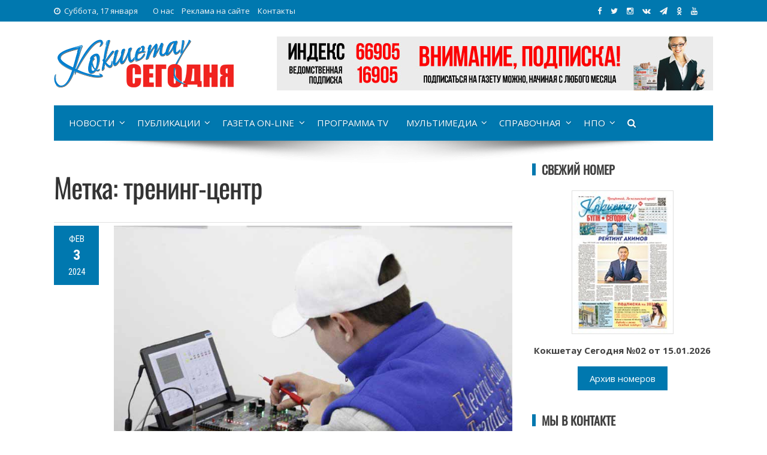

--- FILE ---
content_type: text/html; charset=UTF-8
request_url: https://kokshetoday.kz/tag/trening-centr/
body_size: 16013
content:
<!DOCTYPE html>
<html lang="ru-RU" xmlns:og="https://opengraphprotocol.org/schema/" xmlns:fb="https://www.facebook.com/2008/fbml">
<head>
<!-- Google tag (gtag.js) -->
<script async src="https://www.googletagmanager.com/gtag/js?id=G-M2S4KDQM50"></script>
<script>
  window.dataLayer = window.dataLayer || [];
  function gtag(){dataLayer.push(arguments);}
  gtag('js', new Date());

  gtag('config', 'G-M2S4KDQM50');
</script>
<meta charset="UTF-8">
<meta name="viewport" content="width=device-width, initial-scale=1">
<link rel="profile" href="https://gmpg.org/xfn/11">
<link rel="pingback" href="https://kokshetoday.kz/xmlrpc.php">
	
<meta name="description" content="В программе мероприятия также состоялась выставка-презентация кейсов по формированию IT- компетенций " /><meta name="keywords" content="«WOOSONG», кадры, Кокшетау, Колледж, Открытие, отрасль, Подготовка, специальности, тренинг-центр, Экология" />
<link rel='stylesheet' id='viral-style-css'  href='https://kokshetoday.kz/wp-content/themes/viral/style-ks.css?ver=4.8.5' type='text/css' media='all' />

<title>тренинг-центр &#8212; Кокшетау Сегодня</title>
<meta name='robots' content='max-image-preview:large' />
<link rel='dns-prefetch' href='//akmolinform.kz' />
<link rel='dns-prefetch' href='//fonts.googleapis.com' />
<link rel="alternate" type="application/rss+xml" title="Кокшетау Сегодня &raquo; Лента" href="https://kokshetoday.kz/feed/" />
<link rel="alternate" type="application/rss+xml" title="Кокшетау Сегодня &raquo; Лента комментариев" href="https://kokshetoday.kz/comments/feed/" />
<link rel="alternate" type="application/rss+xml" title="Кокшетау Сегодня &raquo; Лента метки тренинг-центр" href="https://kokshetoday.kz/tag/trening-centr/feed/" />
<style id='wp-img-auto-sizes-contain-inline-css' type='text/css'>
img:is([sizes=auto i],[sizes^="auto," i]){contain-intrinsic-size:3000px 1500px}
/*# sourceURL=wp-img-auto-sizes-contain-inline-css */
</style>
<style id='wp-emoji-styles-inline-css' type='text/css'>

	img.wp-smiley, img.emoji {
		display: inline !important;
		border: none !important;
		box-shadow: none !important;
		height: 1em !important;
		width: 1em !important;
		margin: 0 0.07em !important;
		vertical-align: -0.1em !important;
		background: none !important;
		padding: 0 !important;
	}
/*# sourceURL=wp-emoji-styles-inline-css */
</style>
<style id='wp-block-library-inline-css' type='text/css'>
:root{--wp-block-synced-color:#7a00df;--wp-block-synced-color--rgb:122,0,223;--wp-bound-block-color:var(--wp-block-synced-color);--wp-editor-canvas-background:#ddd;--wp-admin-theme-color:#007cba;--wp-admin-theme-color--rgb:0,124,186;--wp-admin-theme-color-darker-10:#006ba1;--wp-admin-theme-color-darker-10--rgb:0,107,160.5;--wp-admin-theme-color-darker-20:#005a87;--wp-admin-theme-color-darker-20--rgb:0,90,135;--wp-admin-border-width-focus:2px}@media (min-resolution:192dpi){:root{--wp-admin-border-width-focus:1.5px}}.wp-element-button{cursor:pointer}:root .has-very-light-gray-background-color{background-color:#eee}:root .has-very-dark-gray-background-color{background-color:#313131}:root .has-very-light-gray-color{color:#eee}:root .has-very-dark-gray-color{color:#313131}:root .has-vivid-green-cyan-to-vivid-cyan-blue-gradient-background{background:linear-gradient(135deg,#00d084,#0693e3)}:root .has-purple-crush-gradient-background{background:linear-gradient(135deg,#34e2e4,#4721fb 50%,#ab1dfe)}:root .has-hazy-dawn-gradient-background{background:linear-gradient(135deg,#faaca8,#dad0ec)}:root .has-subdued-olive-gradient-background{background:linear-gradient(135deg,#fafae1,#67a671)}:root .has-atomic-cream-gradient-background{background:linear-gradient(135deg,#fdd79a,#004a59)}:root .has-nightshade-gradient-background{background:linear-gradient(135deg,#330968,#31cdcf)}:root .has-midnight-gradient-background{background:linear-gradient(135deg,#020381,#2874fc)}:root{--wp--preset--font-size--normal:16px;--wp--preset--font-size--huge:42px}.has-regular-font-size{font-size:1em}.has-larger-font-size{font-size:2.625em}.has-normal-font-size{font-size:var(--wp--preset--font-size--normal)}.has-huge-font-size{font-size:var(--wp--preset--font-size--huge)}.has-text-align-center{text-align:center}.has-text-align-left{text-align:left}.has-text-align-right{text-align:right}.has-fit-text{white-space:nowrap!important}#end-resizable-editor-section{display:none}.aligncenter{clear:both}.items-justified-left{justify-content:flex-start}.items-justified-center{justify-content:center}.items-justified-right{justify-content:flex-end}.items-justified-space-between{justify-content:space-between}.screen-reader-text{border:0;clip-path:inset(50%);height:1px;margin:-1px;overflow:hidden;padding:0;position:absolute;width:1px;word-wrap:normal!important}.screen-reader-text:focus{background-color:#ddd;clip-path:none;color:#444;display:block;font-size:1em;height:auto;left:5px;line-height:normal;padding:15px 23px 14px;text-decoration:none;top:5px;width:auto;z-index:100000}html :where(.has-border-color){border-style:solid}html :where([style*=border-top-color]){border-top-style:solid}html :where([style*=border-right-color]){border-right-style:solid}html :where([style*=border-bottom-color]){border-bottom-style:solid}html :where([style*=border-left-color]){border-left-style:solid}html :where([style*=border-width]){border-style:solid}html :where([style*=border-top-width]){border-top-style:solid}html :where([style*=border-right-width]){border-right-style:solid}html :where([style*=border-bottom-width]){border-bottom-style:solid}html :where([style*=border-left-width]){border-left-style:solid}html :where(img[class*=wp-image-]){height:auto;max-width:100%}:where(figure){margin:0 0 1em}html :where(.is-position-sticky){--wp-admin--admin-bar--position-offset:var(--wp-admin--admin-bar--height,0px)}@media screen and (max-width:600px){html :where(.is-position-sticky){--wp-admin--admin-bar--position-offset:0px}}

/*# sourceURL=wp-block-library-inline-css */
</style><style id='global-styles-inline-css' type='text/css'>
:root{--wp--preset--aspect-ratio--square: 1;--wp--preset--aspect-ratio--4-3: 4/3;--wp--preset--aspect-ratio--3-4: 3/4;--wp--preset--aspect-ratio--3-2: 3/2;--wp--preset--aspect-ratio--2-3: 2/3;--wp--preset--aspect-ratio--16-9: 16/9;--wp--preset--aspect-ratio--9-16: 9/16;--wp--preset--color--black: #000000;--wp--preset--color--cyan-bluish-gray: #abb8c3;--wp--preset--color--white: #ffffff;--wp--preset--color--pale-pink: #f78da7;--wp--preset--color--vivid-red: #cf2e2e;--wp--preset--color--luminous-vivid-orange: #ff6900;--wp--preset--color--luminous-vivid-amber: #fcb900;--wp--preset--color--light-green-cyan: #7bdcb5;--wp--preset--color--vivid-green-cyan: #00d084;--wp--preset--color--pale-cyan-blue: #8ed1fc;--wp--preset--color--vivid-cyan-blue: #0693e3;--wp--preset--color--vivid-purple: #9b51e0;--wp--preset--gradient--vivid-cyan-blue-to-vivid-purple: linear-gradient(135deg,rgb(6,147,227) 0%,rgb(155,81,224) 100%);--wp--preset--gradient--light-green-cyan-to-vivid-green-cyan: linear-gradient(135deg,rgb(122,220,180) 0%,rgb(0,208,130) 100%);--wp--preset--gradient--luminous-vivid-amber-to-luminous-vivid-orange: linear-gradient(135deg,rgb(252,185,0) 0%,rgb(255,105,0) 100%);--wp--preset--gradient--luminous-vivid-orange-to-vivid-red: linear-gradient(135deg,rgb(255,105,0) 0%,rgb(207,46,46) 100%);--wp--preset--gradient--very-light-gray-to-cyan-bluish-gray: linear-gradient(135deg,rgb(238,238,238) 0%,rgb(169,184,195) 100%);--wp--preset--gradient--cool-to-warm-spectrum: linear-gradient(135deg,rgb(74,234,220) 0%,rgb(151,120,209) 20%,rgb(207,42,186) 40%,rgb(238,44,130) 60%,rgb(251,105,98) 80%,rgb(254,248,76) 100%);--wp--preset--gradient--blush-light-purple: linear-gradient(135deg,rgb(255,206,236) 0%,rgb(152,150,240) 100%);--wp--preset--gradient--blush-bordeaux: linear-gradient(135deg,rgb(254,205,165) 0%,rgb(254,45,45) 50%,rgb(107,0,62) 100%);--wp--preset--gradient--luminous-dusk: linear-gradient(135deg,rgb(255,203,112) 0%,rgb(199,81,192) 50%,rgb(65,88,208) 100%);--wp--preset--gradient--pale-ocean: linear-gradient(135deg,rgb(255,245,203) 0%,rgb(182,227,212) 50%,rgb(51,167,181) 100%);--wp--preset--gradient--electric-grass: linear-gradient(135deg,rgb(202,248,128) 0%,rgb(113,206,126) 100%);--wp--preset--gradient--midnight: linear-gradient(135deg,rgb(2,3,129) 0%,rgb(40,116,252) 100%);--wp--preset--font-size--small: 13px;--wp--preset--font-size--medium: 20px;--wp--preset--font-size--large: 36px;--wp--preset--font-size--x-large: 42px;--wp--preset--spacing--20: 0.44rem;--wp--preset--spacing--30: 0.67rem;--wp--preset--spacing--40: 1rem;--wp--preset--spacing--50: 1.5rem;--wp--preset--spacing--60: 2.25rem;--wp--preset--spacing--70: 3.38rem;--wp--preset--spacing--80: 5.06rem;--wp--preset--shadow--natural: 6px 6px 9px rgba(0, 0, 0, 0.2);--wp--preset--shadow--deep: 12px 12px 50px rgba(0, 0, 0, 0.4);--wp--preset--shadow--sharp: 6px 6px 0px rgba(0, 0, 0, 0.2);--wp--preset--shadow--outlined: 6px 6px 0px -3px rgb(255, 255, 255), 6px 6px rgb(0, 0, 0);--wp--preset--shadow--crisp: 6px 6px 0px rgb(0, 0, 0);}:where(.is-layout-flex){gap: 0.5em;}:where(.is-layout-grid){gap: 0.5em;}body .is-layout-flex{display: flex;}.is-layout-flex{flex-wrap: wrap;align-items: center;}.is-layout-flex > :is(*, div){margin: 0;}body .is-layout-grid{display: grid;}.is-layout-grid > :is(*, div){margin: 0;}:where(.wp-block-columns.is-layout-flex){gap: 2em;}:where(.wp-block-columns.is-layout-grid){gap: 2em;}:where(.wp-block-post-template.is-layout-flex){gap: 1.25em;}:where(.wp-block-post-template.is-layout-grid){gap: 1.25em;}.has-black-color{color: var(--wp--preset--color--black) !important;}.has-cyan-bluish-gray-color{color: var(--wp--preset--color--cyan-bluish-gray) !important;}.has-white-color{color: var(--wp--preset--color--white) !important;}.has-pale-pink-color{color: var(--wp--preset--color--pale-pink) !important;}.has-vivid-red-color{color: var(--wp--preset--color--vivid-red) !important;}.has-luminous-vivid-orange-color{color: var(--wp--preset--color--luminous-vivid-orange) !important;}.has-luminous-vivid-amber-color{color: var(--wp--preset--color--luminous-vivid-amber) !important;}.has-light-green-cyan-color{color: var(--wp--preset--color--light-green-cyan) !important;}.has-vivid-green-cyan-color{color: var(--wp--preset--color--vivid-green-cyan) !important;}.has-pale-cyan-blue-color{color: var(--wp--preset--color--pale-cyan-blue) !important;}.has-vivid-cyan-blue-color{color: var(--wp--preset--color--vivid-cyan-blue) !important;}.has-vivid-purple-color{color: var(--wp--preset--color--vivid-purple) !important;}.has-black-background-color{background-color: var(--wp--preset--color--black) !important;}.has-cyan-bluish-gray-background-color{background-color: var(--wp--preset--color--cyan-bluish-gray) !important;}.has-white-background-color{background-color: var(--wp--preset--color--white) !important;}.has-pale-pink-background-color{background-color: var(--wp--preset--color--pale-pink) !important;}.has-vivid-red-background-color{background-color: var(--wp--preset--color--vivid-red) !important;}.has-luminous-vivid-orange-background-color{background-color: var(--wp--preset--color--luminous-vivid-orange) !important;}.has-luminous-vivid-amber-background-color{background-color: var(--wp--preset--color--luminous-vivid-amber) !important;}.has-light-green-cyan-background-color{background-color: var(--wp--preset--color--light-green-cyan) !important;}.has-vivid-green-cyan-background-color{background-color: var(--wp--preset--color--vivid-green-cyan) !important;}.has-pale-cyan-blue-background-color{background-color: var(--wp--preset--color--pale-cyan-blue) !important;}.has-vivid-cyan-blue-background-color{background-color: var(--wp--preset--color--vivid-cyan-blue) !important;}.has-vivid-purple-background-color{background-color: var(--wp--preset--color--vivid-purple) !important;}.has-black-border-color{border-color: var(--wp--preset--color--black) !important;}.has-cyan-bluish-gray-border-color{border-color: var(--wp--preset--color--cyan-bluish-gray) !important;}.has-white-border-color{border-color: var(--wp--preset--color--white) !important;}.has-pale-pink-border-color{border-color: var(--wp--preset--color--pale-pink) !important;}.has-vivid-red-border-color{border-color: var(--wp--preset--color--vivid-red) !important;}.has-luminous-vivid-orange-border-color{border-color: var(--wp--preset--color--luminous-vivid-orange) !important;}.has-luminous-vivid-amber-border-color{border-color: var(--wp--preset--color--luminous-vivid-amber) !important;}.has-light-green-cyan-border-color{border-color: var(--wp--preset--color--light-green-cyan) !important;}.has-vivid-green-cyan-border-color{border-color: var(--wp--preset--color--vivid-green-cyan) !important;}.has-pale-cyan-blue-border-color{border-color: var(--wp--preset--color--pale-cyan-blue) !important;}.has-vivid-cyan-blue-border-color{border-color: var(--wp--preset--color--vivid-cyan-blue) !important;}.has-vivid-purple-border-color{border-color: var(--wp--preset--color--vivid-purple) !important;}.has-vivid-cyan-blue-to-vivid-purple-gradient-background{background: var(--wp--preset--gradient--vivid-cyan-blue-to-vivid-purple) !important;}.has-light-green-cyan-to-vivid-green-cyan-gradient-background{background: var(--wp--preset--gradient--light-green-cyan-to-vivid-green-cyan) !important;}.has-luminous-vivid-amber-to-luminous-vivid-orange-gradient-background{background: var(--wp--preset--gradient--luminous-vivid-amber-to-luminous-vivid-orange) !important;}.has-luminous-vivid-orange-to-vivid-red-gradient-background{background: var(--wp--preset--gradient--luminous-vivid-orange-to-vivid-red) !important;}.has-very-light-gray-to-cyan-bluish-gray-gradient-background{background: var(--wp--preset--gradient--very-light-gray-to-cyan-bluish-gray) !important;}.has-cool-to-warm-spectrum-gradient-background{background: var(--wp--preset--gradient--cool-to-warm-spectrum) !important;}.has-blush-light-purple-gradient-background{background: var(--wp--preset--gradient--blush-light-purple) !important;}.has-blush-bordeaux-gradient-background{background: var(--wp--preset--gradient--blush-bordeaux) !important;}.has-luminous-dusk-gradient-background{background: var(--wp--preset--gradient--luminous-dusk) !important;}.has-pale-ocean-gradient-background{background: var(--wp--preset--gradient--pale-ocean) !important;}.has-electric-grass-gradient-background{background: var(--wp--preset--gradient--electric-grass) !important;}.has-midnight-gradient-background{background: var(--wp--preset--gradient--midnight) !important;}.has-small-font-size{font-size: var(--wp--preset--font-size--small) !important;}.has-medium-font-size{font-size: var(--wp--preset--font-size--medium) !important;}.has-large-font-size{font-size: var(--wp--preset--font-size--large) !important;}.has-x-large-font-size{font-size: var(--wp--preset--font-size--x-large) !important;}
/*# sourceURL=global-styles-inline-css */
</style>

<style id='classic-theme-styles-inline-css' type='text/css'>
/*! This file is auto-generated */
.wp-block-button__link{color:#fff;background-color:#32373c;border-radius:9999px;box-shadow:none;text-decoration:none;padding:calc(.667em + 2px) calc(1.333em + 2px);font-size:1.125em}.wp-block-file__button{background:#32373c;color:#fff;text-decoration:none}
/*# sourceURL=/wp-includes/css/classic-themes.min.css */
</style>
<link rel='stylesheet' id='contact-form-7-css' href='https://akmolinform.kz/wp-content/plugins/contact-form-7/includes/css/styles.css?ver=6.1.4' type='text/css' media='all' />
<link rel='stylesheet' id='fancybox-for-wp-css' href='https://akmolinform.kz/wp-content/plugins/fancybox-for-wordpress/assets/css/fancybox.css?ver=1.3.4' type='text/css' media='all' />
<link rel='stylesheet' id='fvp-frontend-css' href='https://akmolinform.kz/wp-content/plugins/featured-video-plus/styles/frontend.css?ver=2.3.3' type='text/css' media='all' />
<link rel='stylesheet' id='wp-postratings-css' href='https://akmolinform.kz/wp-content/plugins/wp-postratings/css/postratings-css.css?ver=1.91.2' type='text/css' media='all' />
<link rel='stylesheet' id='viral-fonts-css' href='//fonts.googleapis.com/css?family=Roboto+Condensed:300italic,400italic,700italic,400,300,700|Roboto:300,400,400i,500,700&#038;subset=latin,latin-ext' type='text/css' media='all' />
<link rel='stylesheet' id='font-awesome-css' href='https://akmolinform.kz/wp-content/themes/viral/css/font-awesome.css?ver=4.6.2' type='text/css' media='all' />
<link rel='stylesheet' id='owl-carousel-css' href='https://akmolinform.kz/wp-content/themes/viral/css/owl.carousel.css?ver=4.6.2' type='text/css' media='all' />
<link rel='stylesheet' id='viral-style-css' href='https://akmolinform.kz/wp-content/themes/viral/style.css?ver=6.9' type='text/css' media='all' />
<script type="text/javascript" src="https://kokshetoday.kz/wp-includes/js/jquery/jquery.min.js?ver=3.7.1" id="jquery-core-js"></script>
<script type="text/javascript" src="https://kokshetoday.kz/wp-includes/js/jquery/jquery-migrate.min.js?ver=3.4.1" id="jquery-migrate-js"></script>
<script type="text/javascript" src="https://akmolinform.kz/wp-content/plugins/fancybox-for-wordpress/assets/js/purify.min.js?ver=1.3.4" id="purify-js"></script>
<script type="text/javascript" src="https://akmolinform.kz/wp-content/plugins/fancybox-for-wordpress/assets/js/jquery.fancybox.js?ver=1.3.4" id="fancybox-for-wp-js"></script>
<script type="text/javascript" src="https://akmolinform.kz/wp-content/plugins/featured-video-plus/js/jquery.fitvids.min.js?ver=master-2015-08" id="jquery.fitvids-js"></script>
<script type="text/javascript" id="fvp-frontend-js-extra">
/* <![CDATA[ */
var fvpdata = {"ajaxurl":"https://kokshetoday.kz/wp-admin/admin-ajax.php","nonce":"3924e43076","fitvids":"1","dynamic":"","overlay":"","opacity":"0.75","color":"b","width":"640"};
//# sourceURL=fvp-frontend-js-extra
/* ]]> */
</script>
<script type="text/javascript" src="https://akmolinform.kz/wp-content/plugins/featured-video-plus/js/frontend.min.js?ver=2.3.3" id="fvp-frontend-js"></script>
<link rel="https://api.w.org/" href="https://kokshetoday.kz/wp-json/" /><link rel="alternate" title="JSON" type="application/json" href="https://kokshetoday.kz/wp-json/wp/v2/tags/7487" /><link rel="EditURI" type="application/rsd+xml" title="RSD" href="https://kokshetoday.kz/xmlrpc.php?rsd" />
<meta name="generator" content="WordPress 6.9" />

<!-- Fancybox for WordPress v3.3.7 -->
<style type="text/css">
	.fancybox-slide--image .fancybox-content{background-color: #FFFFFF}div.fancybox-caption{display:none !important;}
	
	img.fancybox-image{border-width:10px;border-color:#FFFFFF;border-style:solid;}
	div.fancybox-bg{background-color:rgba(102,102,102,0.3);opacity:1 !important;}div.fancybox-content{border-color:#FFFFFF}
	div#fancybox-title{background-color:#FFFFFF}
	div.fancybox-content{background-color:#FFFFFF}
	div#fancybox-title-inside{color:#333333}
	
	
	
	div.fancybox-caption p.caption-title{display:inline-block}
	div.fancybox-caption p.caption-title{font-size:14px}
	div.fancybox-caption p.caption-title{color:#333333}
	div.fancybox-caption {color:#333333}div.fancybox-caption p.caption-title {background:#fff; width:auto;padding:10px 30px;}div.fancybox-content p.caption-title{color:#333333;margin: 0;padding: 5px 0;}body.fancybox-active .fancybox-container .fancybox-stage .fancybox-content .fancybox-close-small{display:block;}
</style><script type="text/javascript">
	jQuery(function () {

		var mobileOnly = false;
		
		if (mobileOnly) {
			return;
		}

		jQuery.fn.getTitle = function () { // Copy the title of every IMG tag and add it to its parent A so that fancybox can show titles
			var arr = jQuery("a[data-fancybox]");jQuery.each(arr, function() {var title = jQuery(this).children("img").attr("title") || '';var figCaptionHtml = jQuery(this).next("figcaption").html() || '';var processedCaption = figCaptionHtml;if (figCaptionHtml.length && typeof DOMPurify === 'function') {processedCaption = DOMPurify.sanitize(figCaptionHtml, {USE_PROFILES: {html: true}});} else if (figCaptionHtml.length) {processedCaption = jQuery("<div>").text(figCaptionHtml).html();}var newTitle = title;if (processedCaption.length) {newTitle = title.length ? title + " " + processedCaption : processedCaption;}if (newTitle.length) {jQuery(this).attr("title", newTitle);}});		}

		// Supported file extensions

				var thumbnails = jQuery("a:has(img)").not(".nolightbox").not('.envira-gallery-link').not('.ngg-simplelightbox').filter(function () {
			return /\.(jpe?g|png|gif|mp4|webp|bmp|pdf)(\?[^/]*)*$/i.test(jQuery(this).attr('href'))
		});
		

		// Add data-type iframe for links that are not images or videos.
		var iframeLinks = jQuery('.fancyboxforwp').filter(function () {
			return !/\.(jpe?g|png|gif|mp4|webp|bmp|pdf)(\?[^/]*)*$/i.test(jQuery(this).attr('href'))
		}).filter(function () {
			return !/vimeo|youtube/i.test(jQuery(this).attr('href'))
		});
		iframeLinks.attr({"data-type": "iframe"}).getTitle();

				// Gallery All
		thumbnails.addClass("fancyboxforwp").attr("data-fancybox", "gallery").getTitle();
		iframeLinks.attr({"data-fancybox": "gallery"}).getTitle();

		// Gallery type NONE
		
		// Call fancybox and apply it on any link with a rel atribute that starts with "fancybox", with the options set on the admin panel
		jQuery("a.fancyboxforwp").fancyboxforwp({
			loop: false,
			smallBtn: true,
			zoomOpacity: "auto",
			animationEffect: "fade",
			animationDuration: 500,
			transitionEffect: "fade",
			transitionDuration: "300",
			overlayShow: true,
			overlayOpacity: "0.3",
			titleShow: true,
			titlePosition: "inside",
			keyboard: true,
			showCloseButton: true,
			arrows: true,
			clickContent:false,
			clickSlide: "close",
			mobile: {
				clickContent: function (current, event) {
					return current.type === "image" ? "toggleControls" : false;
				},
				clickSlide: function (current, event) {
					return current.type === "image" ? "close" : "close";
				},
			},
			wheel: false,
			toolbar: true,
			preventCaptionOverlap: true,
			onInit: function() { },			onDeactivate
	: function() { },		beforeClose: function() { },			afterShow: function(instance) { jQuery( ".fancybox-image" ).on("click", function( ){ ( instance.isScaledDown() ) ? instance.scaleToActual() : instance.scaleToFit() }) },				afterClose: function() { },					caption : function( instance, item ) {var title = "";if("undefined" != typeof jQuery(this).context ){var title = jQuery(this).context.title;} else { var title = ("undefined" != typeof jQuery(this).attr("title")) ? jQuery(this).attr("title") : false;}var caption = jQuery(this).data('caption') || '';if ( item.type === 'image' && title.length ) {caption = (caption.length ? caption + '<br />' : '') + '<p class="caption-title">'+jQuery("<div>").text(title).html()+'</p>' ;}if (typeof DOMPurify === "function" && caption.length) { return DOMPurify.sanitize(caption, {USE_PROFILES: {html: true}}); } else { return jQuery("<div>").text(caption).html(); }},
		afterLoad : function( instance, current ) {var captionContent = current.opts.caption || '';var sanitizedCaptionString = '';if (typeof DOMPurify === 'function' && captionContent.length) {sanitizedCaptionString = DOMPurify.sanitize(captionContent, {USE_PROFILES: {html: true}});} else if (captionContent.length) { sanitizedCaptionString = jQuery("<div>").text(captionContent).html();}if (sanitizedCaptionString.length) { current.$content.append(jQuery('<div class=\"fancybox-custom-caption inside-caption\" style=\" position: absolute;left:0;right:0;color:#000;margin:0 auto;bottom:0;text-align:center;background-color:#FFFFFF \"></div>').html(sanitizedCaptionString)); }},
			})
		;

			})
</script>
<!-- END Fancybox for WordPress -->
<noscript><style id="rocket-lazyload-nojs-css">.rll-youtube-player, [data-lazy-src]{display:none !important;}</style></noscript>
<link rel="icon" href="https://kokshetoday.kz/ico/ksico-32x32.png" sizes="32x32" />
<link rel="icon" href="https://kokshetoday.kz/ico/ksico-192x192.png" sizes="192x192" />
<link rel="apple-touch-icon-precomposed" href="https://kokshetoday.kz/ico/ksico-180x180.png" />
<meta name="msapplication-TileImage" content="https://kokshetoday.kz/ico/ksico-270x270.png" />

<link href="https://fonts.googleapis.com/css?family=Open+Sans:300,300i,400,400i,600,600i,700,700i,800,800i&amp;subset=cyrillic" rel="stylesheet">
<link href="https://fonts.googleapis.com/css?family=Poiret+One&amp;subset=cyrillic,latin-ext" rel="stylesheet" > 
<link href="https://fonts.googleapis.com/css?family=Neucha&amp;subset=cyrillic" rel="stylesheet"> 
<link href="https://fonts.googleapis.com/css?family=Roboto+Slab:100,300,400,700&amp;subset=cyrillic,cyrillic-ext,latin-ext" rel="stylesheet"> 
<link href="https://fonts.googleapis.com/css?family=Rubik+One&amp;subset=cyrillic" rel="stylesheet">
<link href="https://fonts.googleapis.com/css?family=Cormorant+Infant:300,300i,400,400i,500,500i,600,600i,700,700i&amp;subset=cyrillic" rel="stylesheet">
<link href="https://fonts.googleapis.com/css?family=Comfortaa:300,400,700&amp;subset=cyrillic" rel="stylesheet"> 
<link href="https://fonts.googleapis.com/css?family=Open+Sans+Condensed:300,300i,700&amp;subset=cyrillic" rel="stylesheet">
<link href="https://fonts.googleapis.com/css?family=Lobster&amp;subset=cyrillic" rel="stylesheet"> 
<link rel="stylesheet" href="https://maxcdn.bootstrapcdn.com/font-awesome/4.5.0/css/font-awesome.min.css">

<!-- Yandex.Metrika counter -->
<script type="text/javascript" >
    (function (d, w, c) {
        (w[c] = w[c] || []).push(function() {
            try {
                w.yaCounter48292019 = new Ya.Metrika({
                    id:48292019,
                    clickmap:true,
                    trackLinks:true,
                    accurateTrackBounce:true,
                    webvisor:true
                });
            } catch(e) { }
        });

        var n = d.getElementsByTagName("script")[0],
            s = d.createElement("script"),
            f = function () { n.parentNode.insertBefore(s, n); };
        s.type = "text/javascript";
        s.async = true;
        s.src = "https://mc.yandex.ru/metrika/watch.js";

        if (w.opera == "[object Opera]") {
            d.addEventListener("DOMContentLoaded", f, false);
        } else { f(); }
    })(document, window, "yandex_metrika_callbacks");
</script>
<noscript><div><img src="https://mc.yandex.ru/watch/48292019" style="position:absolute; left:-9999px;" alt="" /></div></noscript>
<!-- /Yandex.Metrika counter -->

<link rel="stylesheet" href="https://akmolinform.kz/wp-content/themes/viral/leaflet/leaflet.css" />
<script src="https://akmolinform.kz/wp-content/themes/viral/leaflet/leaflet.js"></script>
	
</head>

<body class="archive tag tag-trening-centr tag-7487 wp-theme-viral group-blog">
	<div class="traur"><a href="https://www.inform.kz/ru/29-oktyabrya-obyavlen-dnem-obshenatsionalnogo-traura-fd5333" target="_blank" rel="nofollow">29 октября 2023 года - День общенационального траура в Республике Казахстан</a></div>
<div id="fb-root"></div>
<script>(function(d, s, id) {
  var js, fjs = d.getElementsByTagName(s)[0];
  if (d.getElementById(id)) return;
  js = d.createElement(s); js.id = id;
  js.src = 'https://connect.facebook.net/ru_RU/sdk.js#xfbml=1&version=v2.12&appId=409269385929726&autoLogAppEvents=1';
  fjs.parentNode.insertBefore(js, fjs);
}(document, 'script', 'facebook-jssdk'));</script>
<div id="vl-page">
	<header id="vl-masthead" class="vl-site-header">
		<div class="vl-top-header">
			<div class="vl-container clearfix">
				<div class="vl-top-left-header">
					<span><i class="fa fa-clock-o" aria-hidden="true"></i>Суббота, 17 января</span><div class="vl-menu"><ul id="menu-topmenyu-ai" class="vl-clearfix"><li id="menu-item-301" class="menu-item menu-item-type-post_type menu-item-object-page menu-item-301"><a href="https://kokshetoday.kz/main/about/">О нас</a></li>
<li id="menu-item-300" class="menu-item menu-item-type-post_type menu-item-object-page menu-item-300"><a href="https://kokshetoday.kz/main/advertising/">Реклама на сайте</a></li>
<li id="menu-item-271" class="menu-item menu-item-type-custom menu-item-object-custom menu-item-271"><a href="#contacts">Контакты</a></li>
</ul></div>				</div>
	
				<div class="vl-top-right-header">
<a class="vl-facebook" href="https://www.facebook.com/pg/kokshetoday/" target="_blank" title="Мы в Facebook"><i class="fa fa-facebook"></i></a>
<a class="vl-twitter" href="https://twitter.com/kokshetoday" target="_blank" title="Мы в Twitter"><i class="fa fa-twitter"></i></a>
<a class="vl-instagram" href="https://www.instagram.com/kokshetoday/" target="_blank" title="Мы в Instagram"><i class="fa fa-instagram"></i></a>
<a class="vl-vk" href="https://vk.com/kokshetoday" target="_blank" title="Мы Вконтакте"><i class="fa fa-vk"></i></a>
<a class="vl-tg" href="https://t.me/joinchat/AAAAAFAEGaWhkXwHv1WSHg" target="_blank" title="Мы в Telegram"><i class="fa fa-tg"></i></a>
<a class="vl-ok" href="https://ok.ru/group/53743104950414/" target="_blank" title="Мы в Одноклассниках"><i class="fa fa-ok"></i></a>
<a class="vl-youtube" href="https://www.youtube.com/channel/UCpXxpE-pmJjlfOoInw6x_8w?sub_confirmation=1" target="_blank" title="Мы на YouTube"><i class="fa fa-youtube"></i></a>
<div id="google_translate_element" style="float: left; margin-right: 20px;"></div>
				</div>
			</div>
		</div>

		<div class="vl-header">
			<div class="vl-container clearfix">
				<div id="vl-site-branding">
<a href='https://kokshetoday.kz/' title='Кокшетау Сегодня &mdash; Акмолинский новостной портал'><img src="https://akmolinform.kz/wp-content/themes/viral/img/ks-logo.png"></a>
				</div><!-- .site-branding -->

				 
				<div class="vl-header-ads">
					<aside id="custom_html-25" class="widget_text widget widget_custom_html"><div class="textwidget custom-html-widget"><img alt="Реклама" src="https://kokshetoday.kz/banners/podpiska.jpg">
<!--  nayryz2024.jpg --></div></aside>				</div>
							</div>
		</div>

		<nav id="vl-site-navigation" class="vl-main-navigation">
		<div class="vl-toggle-menu"><span></span></div>
		<div class="vl-menu vl-clearfix"> 
			<ul id="menu-menyu-ks" class="vl-clearfix"><li id="menu-item-207" class="menu-item menu-item-type-taxonomy menu-item-object-category menu-item-has-children menu-item-207"><a href="https://kokshetoday.kz/category/news/">Новости</a>
<ul class="sub-menu">
	<li id="menu-item-212" class="menu-item menu-item-type-taxonomy menu-item-object-category menu-item-212"><a href="https://kokshetoday.kz/category/news/kokshe-news/">Новости Кокшетау</a></li>
	<li id="menu-item-210" class="menu-item menu-item-type-taxonomy menu-item-object-category menu-item-210"><a href="https://kokshetoday.kz/category/news/akmol-news/">Новости Акмолинской области</a></li>
	<li id="menu-item-211" class="menu-item menu-item-type-taxonomy menu-item-object-category menu-item-211"><a href="https://kokshetoday.kz/category/news/kz-news/">Новости Казахстана</a></li>
	<li id="menu-item-213" class="menu-item menu-item-type-taxonomy menu-item-object-category menu-item-213"><a href="https://kokshetoday.kz/category/news/sport/">Новости спорта</a></li>
	<li id="menu-item-209" class="menu-item menu-item-type-taxonomy menu-item-object-category menu-item-209"><a href="https://kokshetoday.kz/category/news/crime/">Криминал и происшествия</a></li>
</ul>
</li>
<li id="menu-item-214" class="menu-item menu-item-type-taxonomy menu-item-object-category menu-item-has-children menu-item-214"><a href="https://kokshetoday.kz/category/publication/">Публикации</a>
<ul class="sub-menu">
	<li id="menu-item-219" class="menu-item menu-item-type-taxonomy menu-item-object-category menu-item-219"><a href="https://kokshetoday.kz/category/publication/society/">Общество</a></li>
	<li id="menu-item-221" class="menu-item menu-item-type-taxonomy menu-item-object-category menu-item-221"><a href="https://kokshetoday.kz/category/publication/letter/">Письмо в редакцию</a></li>
	<li id="menu-item-222" class="menu-item menu-item-type-taxonomy menu-item-object-category menu-item-222"><a href="https://kokshetoday.kz/category/publication/art/">Культура</a></li>
	<li id="menu-item-216" class="menu-item menu-item-type-taxonomy menu-item-object-category menu-item-216"><a href="https://kokshetoday.kz/category/publication/history/">Это наша история</a></li>
	<li id="menu-item-220" class="menu-item menu-item-type-taxonomy menu-item-object-category menu-item-220"><a href="https://kokshetoday.kz/category/publication/family/">Дом, Семья, Дети</a></li>
	<li id="menu-item-29488" class="menu-item menu-item-type-taxonomy menu-item-object-category menu-item-29488"><a href="https://kokshetoday.kz/category/publication/science/">Наука, технологии, образование</a></li>
	<li id="menu-item-217" class="menu-item menu-item-type-taxonomy menu-item-object-category menu-item-217"><a href="https://kokshetoday.kz/category/publication/health/">Медицина и здоровье</a></li>
	<li id="menu-item-550" class="menu-item menu-item-type-taxonomy menu-item-object-category menu-item-550"><a href="https://kokshetoday.kz/category/publication/garden/">Сад и огород</a></li>
	<li id="menu-item-218" class="menu-item menu-item-type-taxonomy menu-item-object-category menu-item-218"><a href="https://kokshetoday.kz/category/publication/mystic/">Мистика и тайны</a></li>
	<li id="menu-item-228" class="menu-item menu-item-type-taxonomy menu-item-object-category menu-item-228"><a href="https://kokshetoday.kz/category/editorial/">Колонка редактора</a></li>
</ul>
</li>
<li id="menu-item-263" class="menu-item menu-item-type-post_type menu-item-object-page menu-item-has-children menu-item-263"><a href="https://kokshetoday.kz/main/gazeta-on-line/">Газета on-line</a>
<ul class="sub-menu">
	<li id="menu-item-309" class="menu-item menu-item-type-post_type menu-item-object-page menu-item-309"><a href="https://kokshetoday.kz/main/archives/">Архив номеров</a></li>
</ul>
</li>
<li id="menu-item-259" class="menu-item menu-item-type-post_type menu-item-object-page menu-item-259"><a href="https://kokshetoday.kz/main/programma-tv/">Программа TV</a></li>
<li id="menu-item-203" class="menu-item menu-item-type-taxonomy menu-item-object-category menu-item-has-children menu-item-203"><a href="https://kokshetoday.kz/category/media/">Мультимедиа</a>
<ul class="sub-menu">
	<li id="menu-item-204" class="menu-item menu-item-type-taxonomy menu-item-object-category menu-item-204"><a href="https://kokshetoday.kz/category/media/video/">Видео</a></li>
	<li id="menu-item-205" class="menu-item menu-item-type-taxonomy menu-item-object-category menu-item-205"><a href="https://kokshetoday.kz/category/media/photoalbum/">Фотоальбом</a></li>
	<li id="menu-item-206" class="menu-item menu-item-type-taxonomy menu-item-object-category menu-item-206"><a href="https://kokshetoday.kz/category/media/photoreport/">Фоторепортаж</a></li>
</ul>
</li>
<li id="menu-item-310" class="menu-item menu-item-type-post_type menu-item-object-page menu-item-has-children menu-item-310"><a href="https://kokshetoday.kz/main/reference/">Справочная</a>
<ul class="sub-menu">
	<li id="menu-item-2276" class="menu-item menu-item-type-taxonomy menu-item-object-category menu-item-2276"><a href="https://kokshetoday.kz/category/inquiry/announcement/">Объявления</a></li>
	<li id="menu-item-311" class="menu-item menu-item-type-post_type menu-item-object-page menu-item-311"><a href="https://kokshetoday.kz/main/poster/">Афиша</a></li>
</ul>
</li>
<li id="menu-item-4511" class="menu-item menu-item-type-post_type menu-item-object-page menu-item-has-children menu-item-4511"><a href="https://kokshetoday.kz/main/npo/">НПО</a>
<ul class="sub-menu">
	<li id="menu-item-6801" class="menu-item menu-item-type-taxonomy menu-item-object-category menu-item-6801"><a href="https://kokshetoday.kz/category/npo/samruknews/">Новости фонда Самрук &#8212; Казына</a></li>
	<li id="menu-item-6800" class="menu-item menu-item-type-taxonomy menu-item-object-category menu-item-6800"><a href="https://kokshetoday.kz/category/npo/contests/">Конкурсы и гранты</a></li>
	<li id="menu-item-4517" class="menu-item menu-item-type-taxonomy menu-item-object-category menu-item-4517"><a href="https://kokshetoday.kz/category/npo/npo-news/">Новости НПО</a></li>
	<li id="menu-item-6802" class="menu-item menu-item-type-taxonomy menu-item-object-category menu-item-6802"><a href="https://kokshetoday.kz/category/npo/reports/">Отчеты о работе НПО</a></li>
	<li id="menu-item-4514" class="menu-item menu-item-type-post_type menu-item-object-page menu-item-4514"><a href="https://kokshetoday.kz/main/npo/public-organizations/">Общественные объединения</a></li>
	<li id="menu-item-4572" class="menu-item menu-item-type-taxonomy menu-item-object-category menu-item-4572"><a href="https://kokshetoday.kz/category/npo/social-entrepreneurship/">Социальное предпринимательство</a></li>
	<li id="menu-item-4513" class="menu-item menu-item-type-post_type menu-item-object-page menu-item-4513"><a href="https://kokshetoday.kz/main/npo/volunteering/">Инициативные группы</a></li>
	<li id="menu-item-4515" class="menu-item menu-item-type-post_type menu-item-object-page menu-item-4515"><a href="https://kokshetoday.kz/main/npo/charitable-foundations/">Благотворительные фонды</a></li>
	<li id="menu-item-4516" class="menu-item menu-item-type-taxonomy menu-item-object-category menu-item-4516"><a href="https://kokshetoday.kz/category/npo/charity/">Благотворительность</a></li>
</ul>
</li>
			
<li id="menu-item-12887" class="menu-item menu-item-type-custom menu-item-object-custom menu-item-home current-menu-ancestor menu-item-has-children menu-item-12887">
	<a class="sf-with-ul headersearch"></a>
	<ul class="sub-menu">
		<li id="menu-item-12888" class="menu-item menu-item-type-custom menu-item-object-custom current-menu-item current_page_item menu-item-home menu-item-12888">
			<form method="get" class="search-form" action="https://kokshetoday.kz/">
				<label for="search-field" class="genericon genericon-search"></label>
				<input value="" placeholder="Поиск" name="s" class="search-field" id="search-field" type="search">
			</form>
		</li>
	</ul>
</li>			
		</ul>
		</div>
		</nav><!-- #vl-site-navigation -->
		<img src="https://akmolinform.kz/wp-content/themes/viral/images/shadow.png">
	</header><!-- #vl-masthead -->

	<div id="vl-content" class="vl-site-content">
<div class="vl-container">
	<div id="primary" class="content-area">
		<header class="vl-main-header">
			<h1>Метка: <span>тренинг-центр</span></h1>		</header><!-- .vl-main-header -->

		
			
				
<article id="post-25151" class="vl-archive-post post-25151 post type-post status-publish format-standard has-post-thumbnail hentry category-main category-news category-kokshe-news tag-woosong tag-kadry tag-kokshetau tag-kolledzh tag-otkrytie tag-otrasl tag-podgotovka tag-specialnosti tag-trening-centr tag-jekologiya">
		<div class="entry-meta vl-post-info">
		<span class="entry-date published updated"><span class="vl-month">Фев</span><span class="vl-day">3</span><span class="vl-year">2024</span></span><span class="byline"> by <span class="author vcard"><a class="url fn n" href="https://kokshetoday.kz/author/kassidy/">Екатерина Лукашова</a></span></span>	</div><!-- .entry-meta -->
	
	<div class="vl-post-wrapper">
				<figure class="entry-figure">

<div class="vl-main-header-thumb">
<a href="<?php the_permalink(); ?>"><img src="https://akmolinform.kz/wp-content/uploads/2024/02/7-2.jpg" alt="<?php echo esc_attr( get_the_title() ) ?>"></a></div>

		</figure>
		
		<header class="entry-header">
			<h2 class="entry-title"><a href="https://kokshetoday.kz/v-kokshetau-otkrylsya-unikalnyjj-trening-centr/" rel="bookmark">В Кокшетау открылся уникальный тренинг-центр</a> </h2>		</header><!-- .entry-header -->

		<div class="entry-content">
			Открытие уникального первого в Республике Казахстан тренинг-центра по диагностике и обслуживанию электромобилей и гибридных автомобилей сегодня в Высшем техническом колледже г. Кокшетау.

В программе мероприятия также состоялась выставка-презентация кейсов по формированию IT- компетенций студентов ВТК.
Высший технический колледж города Кокшетау ведущий колледж, осуществляющий подготовку кадров по техническим специальностям, является наиболее востребованным в регионе.

В колледже налажено производство комплектующих деталей для сельскохозяйственной, машиностроительной и строительной отраслей, брусчатки и тротуарной плитки, корпусной и мягкой мебели. Студенты колледжа изготавливают более 200 наименований изделий по заказам предприятий области.

Тренинг-центр диагностики и обслуживания 		</div><!-- .entry-content -->


		<div class="entry-footer vl-clearfix">
			<a class="vl-read-more" href="https://kokshetoday.kz/v-kokshetau-otkrylsya-unikalnyjj-trening-centr/">Читать далее</a>

			<div class="vl-share-buttons"><span>SHARE</span><a title="Share on Facebook" target="_blank" href="https://www.facebook.com/sharer/sharer.php?u=https://kokshetoday.kz/v-kokshetau-otkrylsya-unikalnyjj-trening-centr/" target="_blank"><i class="fa fa-facebook" aria-hidden="true"></i></a><a title="Share on Twitter" target="_blank" href="https://twitter.com/intent/tweet?text=В%20Кокшетау%20открылся%20уникальный%20тренинг-центр&amp;url=https://kokshetoday.kz/v-kokshetau-otkrylsya-unikalnyjj-trening-centr/" target="_blank"><i class="fa fa-twitter" aria-hidden="true"></i></a><a title="Share on GooglePlus" target="_blank" href="https://plus.google.com/share?url=https://kokshetoday.kz/v-kokshetau-otkrylsya-unikalnyjj-trening-centr/" target="_blank"><i class="fa fa-google-plus" aria-hidden="true"></i></a><a title="Share on Pinterest" target="_blank" href="https://pinterest.com/pin/create/button/?url=https://kokshetoday.kz/v-kokshetau-otkrylsya-unikalnyjj-trening-centr/&amp;media=https://akmolinform.kz/wp-content/uploads/2024/02/7-2.jpg&amp;description=В%20Кокшетау%20открылся%20уникальный%20тренинг-центр" target="_blank"><i class="fa fa-pinterest-p" aria-hidden="true"></i></a><a title="Email" target="_blank" href="mailto:?Subject=В%20Кокшетау%20открылся%20уникальный%20тренинг-центр&amp;Body=https://kokshetoday.kz/v-kokshetau-otkrylsya-unikalnyjj-trening-centr/"><i class="fa fa-envelope" aria-hidden="true"></i></a></div>		</div>
	</div>
</article><!-- #post-## -->
			
			
		
	</div><!-- #primary -->


<div id="secondary" >


<div class="widget-area" role="complementary">
			<aside id="execphp-6" class="widget widget_execphp"><h3 class="widget-title">Свежий номер</h3>			<div class="execphpwidget"><p style="text-align: center;">
<a title="Читать online" href="https://kokshetoday.kz/np/02-2026/" alt="Читать online"><img class="prew1" src="https://kokshetoday.kz/wp-content/uploads/prew/02-2026.jpg" alt="Читать online" /></a></p>
<p style="text-align: center;">
<a title="Читать online" href="https://kokshetoday.kz/np/02-2026/" alt="Читать online"><strong>Кокшетау Сегодня №02 от 15.01.2026</strong></a>
</p>

        













<p style="text-align: center;"><a class="vl-read-more" href="https://kokshetoday.kz/main/archives/" target="_self">Архив номеров</a></p></div>
		</aside><aside id="execphp-51" class="widget widget_execphp"><h3 class="widget-title">Мы в Контакте</h3>			<div class="execphpwidget"><script type="text/javascript" src="//vk.com/js/api/openapi.js?121"></script>

<!-- VK Widget -->
<div id="vk_groups"></div>
<script type="text/javascript">
VK.Widgets.Group("vk_groups", {mode: 0, no_cover: 1, width: "auto", height: "250"},  80115115);
</script></div>
		</aside><aside id="execphp-50" class="widget widget_execphp">			<div class="execphpwidget"><a href="https://kokshetoday.kz/wp-content/uploads/2024/06/iiwwbanner.jpeg"><img src="https://kokshetoday.kz/wp-content/uploads/2024/06/iiwwbanner.jpeg" alt="" class="size-full wp-image-8270" /></a></div>
		</aside><aside id="execphp-53" class="widget widget_execphp"><h3 class="widget-title">Мы на Facebook</h3>			<div class="execphpwidget"><div class="fb-page" data-href="https://www.facebook.com/kokshetoday/" data-tabs="timeline" data-small-header="false" data-adapt-container-width="true" data-hide-cover="false" data-show-facepile="true"><blockquote cite="https://www.facebook.com/kokshetoday/" class="fb-xfbml-parse-ignore"><a href="https://www.facebook.com/kokshetoday/">Газета Кокшетау Сегодня</a></blockquote></div></div>
		</aside><aside id="execphp-52" class="widget widget_execphp"><h3 class="widget-title">Объявления</h3>			<div class="execphpwidget"><p style="font-size: 16px; font-weight: 500; line-height: 1.3;
  font-family: Oswald, sans-serif; margin-bottom: 30px; color: #404040; text-align: center;">
Моторист с 25-летним опытом работы качественно выполнит ремонт вашего двигателя. <br>Обращайтесь: Автокомплекс «BBS», г. Кокшетау, ул. Ашимова, 229 <br>Тел.: 8-705-659- 93-67. Олег.
</p>
<p style="font-size: 16px; font-weight: 500; line-height: 1.3;
  font-family: Oswald, sans-serif; margin-bottom: 10px; color: #404040; text-align: center;">
Услуги адвоката. <br>Имею положительный опыт работы по жилищным, земельным вопросам, наследству, бракоразводным процессам, банкротству, жертвам мошенничества. <br>Обращаться: 8-747-393-33-56
</p></div>
		</aside><aside id="execphp-54" class="widget widget_execphp"><h3 class="widget-title">Мы в Одноклассниках</h3>			<div class="execphpwidget"><div id="ok_group_widget"></div>
<script>
!function (d, id, did, st) {
  var js = d.createElement("script");
  js.src = "https://connect.ok.ru/connect.js";
  js.onload = js.onreadystatechange = function () {
  if (!this.readyState || this.readyState == "loaded" || this.readyState == "complete") {
    if (!this.executed) {
      this.executed = true;
      setTimeout(function () {
        OK.CONNECT.insertGroupWidget(id,did,st);
      }, 0);
    }
  }}
  d.documentElement.appendChild(js);
}(document,"ok_group_widget","53743104950414",'{"width":305,"height":230}');
</script></div>
		</aside><aside id="execphp-55" class="widget widget_execphp">			<div class="execphpwidget"> <div class="vl-ads-image">
<img alt="Лечебная лавка" src="https://kokshetoday.kz/banners/lavka.jpg">
</div></div>
		</aside></div>
</div><!-- #secondary -->
</div>

	</div><!-- #content -->
<a name="contacts"></a>


	<footer id="vl-colophon" class="site-footer">
		<div class="vl-top-footer">
		<div class="vl-container">
						<div class="vl-top-footer-inner vl-clearfix">
				<div class="vl-footer-1 vl-footer-block">
					<aside id="viral_personal_info-3" class="widget widget_viral_personal_info">        <div class="vl-personal-info">
            <h3 class="widget-title">Главный редактор</h3><div class="vl-pi-image"><img alt="Главный редактор" src="https://akmolinform.kz/wp-content/uploads/2019/01/zhagparova1.jpg"/></div><div class="vl-pi-name"><span>Олеся Жагпарова</span></div><div class="vl-pi-intro">Главный редактор портала &quot;Akmol Inform&quot;, руководитель литературного объединения &quot;Струны души&quot;, учредитель частного благотворительного фонда&quot;Ашык Журек - Открытое сердце&quot;</div>        </div>
        </aside>				</div>

				<div class="vl-footer-2 vl-footer-block">
					<aside id="viral_personal_info-6" class="widget widget_viral_personal_info">        <div class="vl-personal-info">
            <h3 class="widget-title">Редактор</h3><div class="vl-pi-image"><img alt="Редактор" src="https://akmolinform.kz/wp-content/uploads/2023/02/bez-imeni-1.jpg"/></div><div class="vl-pi-name"><span>Екатерина Лукашова</span></div>        </div>
        </aside><aside id="execphp-11" class="widget widget_execphp"><h3 class="widget-title">Контакты редакции</h3>			<div class="execphpwidget"><div  class="vl-contact-info">
<ul>
<li><i class="fa fa-phone"></i>+7 775 244 99 15</li>
<li><i class="fa fa-envelope"></i>ks.gazeta@mail.ru</li>
<li><i class="fa fa-map-marker"></i><p>Республика Казахстан, г.Кокшетау, ул. Ауельбекова, 126/3</p>
</li>
<li><i class="fa fa-clock-o"></i><p>пн-пт, 10.00 - 18.00 (офис) </p></li>
</ul>
<br>
<b>Техподдержка: </b><br>
<ul>
<li><i class="fa fa-phone"></i>+7 707 396 93 84 (WhatsApp)</li>
<li><i class="fa fa-clock-o"></i><p>24/7 (WhatsApp)</p></li>
</ul>
</div></div>
		</aside>				</div>

				<div class="vl-footer-3 vl-footer-block">
					<aside id="execphp-14" class="widget widget_execphp"><h3 class="widget-title">Карта проезда</h3>			<div class="execphpwidget"><style>
.leaflet-container {
height: 500px;
width: 100%;
max-width: 100%;
max-height: 100%;
}
#map a {
color: #000000 !important;
}
</style>
<div id="map" style="width: 100%; height: 500px;"></div>
<script>
	const map = L.map('map').setView([53.2855221000793, 69.40443331176762], 13);

const osmHOT = L.tileLayer('https://{s}.tile.openstreetmap.fr/hot/{z}/{x}/{y}.png', {
	maxZoom: 22,
	attribution: '&copy; <a href="https://www.openstreetmap.org/copyright">OpenStreetMap</a> contributors, Tiles style by <a href="https://www.hotosm.org/" target="_blank">Humanitarian OpenStreetMap Team</a> hosted by <a href="https://openstreetmap.fr/" target="_blank">OpenStreetMap France</a>'
}).addTo(map);

	const marker = L.marker([53.2855221000793, 69.40443331176762]).addTo(map)
		.bindPopup('<b>Редакция "Кокшетау Сегодня"</b>');

	function onMapClick(e) {
		popup
			.setLatLng(e.latlng)
			.setContent(`You clicked the map at ${e.latlng.toString()}`)
			.openOn(map);
	}

	map.on('click', onMapClick);
</script></div>
		</aside>				</div>

				<div class="vl-footer-4 vl-footer-block">
					<aside id="viral_timeline-2" class="widget widget_viral_timeline"><h3 class="widget-title">Газета on-line</h3>            <div class="vl-timeline">
                                <div class="vl-post-item">
                        <div class="posted-on"><i class="fa fa-clock-o" aria-hidden="true"></i><time class="entry-date published" datetime="2026-01-07T17:04:38+05:00">07.01.2026</time><time class="updated" datetime="2026-01-08T20:41:20+05:00">08.01.2026</time><span class="byline"> by <span class="author vcard">redaktor</span></span></div>                        <h3><a href="https://kokshetoday.kz/np/01-2026/">Кокшетау Сегодня №01 от 08.01.2026</a></h3>
                    </div>
                                        <div class="vl-post-item">
                        <div class="posted-on"><i class="fa fa-clock-o" aria-hidden="true"></i><time class="entry-date published" datetime="2025-12-24T19:17:06+05:00">24.12.2025</time><time class="updated" datetime="2026-01-08T20:53:24+05:00">08.01.2026</time><span class="byline"> by <span class="author vcard">redaktor</span></span></div>                        <h3><a href="https://kokshetoday.kz/np/50-2025/">Кокшетау Сегодня №50 от 25.12.2025</a></h3>
                    </div>
                                        <div class="vl-post-item">
                        <div class="posted-on"><i class="fa fa-clock-o" aria-hidden="true"></i><time class="entry-date published" datetime="2025-12-17T16:20:15+05:00">17.12.2025</time><time class="updated" datetime="2026-01-08T20:53:30+05:00">08.01.2026</time><span class="byline"> by <span class="author vcard">redaktor</span></span></div>                        <h3><a href="https://kokshetoday.kz/np/49-2025/">Кокшетау Сегодня №49 от 18.12.2025</a></h3>
                    </div>
                                        <div class="vl-post-item">
                        <div class="posted-on"><i class="fa fa-clock-o" aria-hidden="true"></i><time class="entry-date published" datetime="2025-12-10T16:21:11+05:00">10.12.2025</time><time class="updated" datetime="2026-01-08T20:53:36+05:00">08.01.2026</time><span class="byline"> by <span class="author vcard">redaktor</span></span></div>                        <h3><a href="https://kokshetoday.kz/np/48-2025/">Кокшетау Сегодня №48 от 11.12.2025</a></h3>
                    </div>
                                        <div class="vl-post-item">
                        <div class="posted-on"><i class="fa fa-clock-o" aria-hidden="true"></i><time class="entry-date published" datetime="2025-12-03T16:24:05+05:00">03.12.2025</time><time class="updated" datetime="2026-01-08T20:53:42+05:00">08.01.2026</time><span class="byline"> by <span class="author vcard">redaktor</span></span></div>                        <h3><a href="https://kokshetoday.kz/np/47-2025/">Кокшетау Сегодня №47 от 04.12.2025</a></h3>
                    </div>
                                </div>
            </aside>				</div>

			</div>
<div class="site-schet"> 

	<div class="site-informer">

<!--LiveInternet counter--><script type="text/javascript">
document.write("<a href='//www.liveinternet.ru/click' "+
"target=_blank><img src='//counter.yadro.ru/hit?t16.2;r"+
escape(document.referrer)+((typeof(screen)=="undefined")?"":
";s"+screen.width+"*"+screen.height+"*"+(screen.colorDepth?
screen.colorDepth:screen.pixelDepth))+";u"+escape(document.URL)+
";h"+escape(document.title.substring(0,150))+";"+Math.random()+
"' alt='' title='LiveInternet: показано число просмотров за 24"+
" часа, посетителей за 24 часа и за сегодня' "+
"border='0' width='88' height='31'><\/a>")
</script><!--/LiveInternet-->

<span class="tooltip anim" tabindex="0">Подробная статистика ><span>

<!--LiveInternet counter--><script type="text/javascript">
document.write("<a href='//www.liveinternet.ru/click' "+
"target=_blank><img src='//counter.yadro.ru/hit?t27.2;r"+
escape(document.referrer)+((typeof(screen)=="undefined")?"":
";s"+screen.width+"*"+screen.height+"*"+(screen.colorDepth?
screen.colorDepth:screen.pixelDepth))+";u"+escape(document.URL)+
";h"+escape(document.title.substring(0,150))+";"+Math.random()+
"' alt='' title='LiveInternet: показано количество просмотров и"+
" посетителей' "+
"border='0' width='88' height='120'><\/a>")
</script><!--/LiveInternet-->

</span></span>

	</div>


	<div class="site-informer">
<!-- Yandex.Metrika informer -->
<a href="https://metrika.yandex.ru/stat/?id=48292019&amp;from=informer"
target="_blank" rel="nofollow"><img src="https://informer.yandex.ru/informer/48292019/3_0_FFFFFFFF_EFEFEFFF_0_pageviews"
style="width:88px; height:31px; border:0;" alt="Яндекс.Метрика" title="Яндекс.Метрика: данные за сегодня (просмотры, визиты и уникальные посетители)" class="ym-advanced-informer" data-cid="48292019" data-lang="ru" /></a>
<!-- /Yandex.Metrika informer -->
	</div>


</div>
		</div>
	</div>
	
	<div class="vl-bottom-footer">
		<div class="vl-container">
			© 2013-2024 | Акмолинский областной еженедельник "Көкшетау Бүгін - Кокшетау Сегодня"  | All Rights Reserved. <br>
Свидетельство о постановке на учёт №13970-Г. Выдано Министерством культуры и информации РК 13.11.2013 г.
		</div>
	</div>
	</footer><!-- #colophon -->
</div><!-- #page -->

<div id="vl-back-top" class="vl-hide"><i class="fa fa-angle-up" aria-hidden="true"></i></div>

<script type="speculationrules">
{"prefetch":[{"source":"document","where":{"and":[{"href_matches":"/*"},{"not":{"href_matches":["/wp-*.php","/wp-admin/*","/wp-content/uploads/*","/wp-content/*","/wp-content/plugins/*","/wp-content/themes/viral/*","/*\\?(.+)"]}},{"not":{"selector_matches":"a[rel~=\"nofollow\"]"}},{"not":{"selector_matches":".no-prefetch, .no-prefetch a"}}]},"eagerness":"conservative"}]}
</script>
<script type="text/javascript" src="https://kokshetoday.kz/wp-includes/js/dist/hooks.min.js?ver=dd5603f07f9220ed27f1" id="wp-hooks-js"></script>
<script type="text/javascript" src="https://kokshetoday.kz/wp-includes/js/dist/i18n.min.js?ver=c26c3dc7bed366793375" id="wp-i18n-js"></script>
<script type="text/javascript" id="wp-i18n-js-after">
/* <![CDATA[ */
wp.i18n.setLocaleData( { 'text direction\u0004ltr': [ 'ltr' ] } );
//# sourceURL=wp-i18n-js-after
/* ]]> */
</script>
<script type="text/javascript" src="https://akmolinform.kz/wp-content/plugins/contact-form-7/includes/swv/js/index.js?ver=6.1.4" id="swv-js"></script>
<script type="text/javascript" id="contact-form-7-js-translations">
/* <![CDATA[ */
( function( domain, translations ) {
	var localeData = translations.locale_data[ domain ] || translations.locale_data.messages;
	localeData[""].domain = domain;
	wp.i18n.setLocaleData( localeData, domain );
} )( "contact-form-7", {"translation-revision-date":"2025-09-30 08:46:06+0000","generator":"GlotPress\/4.0.1","domain":"messages","locale_data":{"messages":{"":{"domain":"messages","plural-forms":"nplurals=3; plural=(n % 10 == 1 && n % 100 != 11) ? 0 : ((n % 10 >= 2 && n % 10 <= 4 && (n % 100 < 12 || n % 100 > 14)) ? 1 : 2);","lang":"ru"},"This contact form is placed in the wrong place.":["\u042d\u0442\u0430 \u043a\u043e\u043d\u0442\u0430\u043a\u0442\u043d\u0430\u044f \u0444\u043e\u0440\u043c\u0430 \u0440\u0430\u0437\u043c\u0435\u0449\u0435\u043d\u0430 \u0432 \u043d\u0435\u043f\u0440\u0430\u0432\u0438\u043b\u044c\u043d\u043e\u043c \u043c\u0435\u0441\u0442\u0435."],"Error:":["\u041e\u0448\u0438\u0431\u043a\u0430:"]}},"comment":{"reference":"includes\/js\/index.js"}} );
//# sourceURL=contact-form-7-js-translations
/* ]]> */
</script>
<script type="text/javascript" id="contact-form-7-js-before">
/* <![CDATA[ */
var wpcf7 = {
    "api": {
        "root": "https:\/\/kokshetoday.kz\/wp-json\/",
        "namespace": "contact-form-7\/v1"
    }
};
//# sourceURL=contact-form-7-js-before
/* ]]> */
</script>
<script type="text/javascript" src="https://akmolinform.kz/wp-content/plugins/contact-form-7/includes/js/index.js?ver=6.1.4" id="contact-form-7-js"></script>
<script type="text/javascript" id="wp-postratings-js-extra">
/* <![CDATA[ */
var ratingsL10n = {"plugin_url":"https://akmolinform.kz/wp-content/plugins/wp-postratings","ajax_url":"https://kokshetoday.kz/wp-admin/admin-ajax.php","text_wait":"\u041f\u043e\u0436\u0430\u043b\u0443\u0439\u0441\u0442\u0430, \u043d\u0435 \u0433\u043e\u043b\u043e\u0441\u0443\u0439\u0442\u0435 \u0437\u0430 \u043d\u0435\u0441\u043a\u043e\u043b\u044c\u043a\u043e \u0437\u0430\u043f\u0438\u0441\u0435\u0439 \u043e\u0434\u043d\u043e\u0432\u0440\u0435\u043c\u0435\u043d\u043d\u043e.","image":"stars","image_ext":"gif","max":"5","show_loading":"1","show_fading":"1","custom":"0"};
var ratings_mouseover_image=new Image();ratings_mouseover_image.src="https://akmolinform.kz/wp-content/plugins/wp-postratings/images/stars/rating_over.gif";;
//# sourceURL=wp-postratings-js-extra
/* ]]> */
</script>
<script type="text/javascript" src="https://akmolinform.kz/wp-content/plugins/wp-postratings/js/postratings-js.js?ver=1.91.2" id="wp-postratings-js"></script>
<script type="text/javascript" src="https://akmolinform.kz/wp-content/themes/viral/js/SmoothScroll.js?ver=2016427" id="smoothscroll-js"></script>
<script type="text/javascript" src="https://akmolinform.kz/wp-content/themes/viral/js/owl.carousel.js?ver=2016427" id="owl-carousel-js"></script>
<script type="text/javascript" src="https://akmolinform.kz/wp-content/themes/viral/js/theia-sticky-sidebar.js?ver=1.4.0" id="theia-sticky-sidebar-js"></script>
<script type="text/javascript" src="https://akmolinform.kz/wp-content/themes/viral/js/jquery.superfish.js?ver=2016427" id="jquery-superfish-js"></script>
<script type="text/javascript" src="https://akmolinform.kz/wp-content/themes/viral/js/custom.js?ver=2016427" id="viral-custom-js"></script>
<script id="wp-emoji-settings" type="application/json">
{"baseUrl":"https://s.w.org/images/core/emoji/17.0.2/72x72/","ext":".png","svgUrl":"https://s.w.org/images/core/emoji/17.0.2/svg/","svgExt":".svg","source":{"concatemoji":"https://kokshetoday.kz/wp-includes/js/wp-emoji-release.min.js?ver=6.9"}}
</script>
<script type="module">
/* <![CDATA[ */
/*! This file is auto-generated */
const a=JSON.parse(document.getElementById("wp-emoji-settings").textContent),o=(window._wpemojiSettings=a,"wpEmojiSettingsSupports"),s=["flag","emoji"];function i(e){try{var t={supportTests:e,timestamp:(new Date).valueOf()};sessionStorage.setItem(o,JSON.stringify(t))}catch(e){}}function c(e,t,n){e.clearRect(0,0,e.canvas.width,e.canvas.height),e.fillText(t,0,0);t=new Uint32Array(e.getImageData(0,0,e.canvas.width,e.canvas.height).data);e.clearRect(0,0,e.canvas.width,e.canvas.height),e.fillText(n,0,0);const a=new Uint32Array(e.getImageData(0,0,e.canvas.width,e.canvas.height).data);return t.every((e,t)=>e===a[t])}function p(e,t){e.clearRect(0,0,e.canvas.width,e.canvas.height),e.fillText(t,0,0);var n=e.getImageData(16,16,1,1);for(let e=0;e<n.data.length;e++)if(0!==n.data[e])return!1;return!0}function u(e,t,n,a){switch(t){case"flag":return n(e,"\ud83c\udff3\ufe0f\u200d\u26a7\ufe0f","\ud83c\udff3\ufe0f\u200b\u26a7\ufe0f")?!1:!n(e,"\ud83c\udde8\ud83c\uddf6","\ud83c\udde8\u200b\ud83c\uddf6")&&!n(e,"\ud83c\udff4\udb40\udc67\udb40\udc62\udb40\udc65\udb40\udc6e\udb40\udc67\udb40\udc7f","\ud83c\udff4\u200b\udb40\udc67\u200b\udb40\udc62\u200b\udb40\udc65\u200b\udb40\udc6e\u200b\udb40\udc67\u200b\udb40\udc7f");case"emoji":return!a(e,"\ud83e\u1fac8")}return!1}function f(e,t,n,a){let r;const o=(r="undefined"!=typeof WorkerGlobalScope&&self instanceof WorkerGlobalScope?new OffscreenCanvas(300,150):document.createElement("canvas")).getContext("2d",{willReadFrequently:!0}),s=(o.textBaseline="top",o.font="600 32px Arial",{});return e.forEach(e=>{s[e]=t(o,e,n,a)}),s}function r(e){var t=document.createElement("script");t.src=e,t.defer=!0,document.head.appendChild(t)}a.supports={everything:!0,everythingExceptFlag:!0},new Promise(t=>{let n=function(){try{var e=JSON.parse(sessionStorage.getItem(o));if("object"==typeof e&&"number"==typeof e.timestamp&&(new Date).valueOf()<e.timestamp+604800&&"object"==typeof e.supportTests)return e.supportTests}catch(e){}return null}();if(!n){if("undefined"!=typeof Worker&&"undefined"!=typeof OffscreenCanvas&&"undefined"!=typeof URL&&URL.createObjectURL&&"undefined"!=typeof Blob)try{var e="postMessage("+f.toString()+"("+[JSON.stringify(s),u.toString(),c.toString(),p.toString()].join(",")+"));",a=new Blob([e],{type:"text/javascript"});const r=new Worker(URL.createObjectURL(a),{name:"wpTestEmojiSupports"});return void(r.onmessage=e=>{i(n=e.data),r.terminate(),t(n)})}catch(e){}i(n=f(s,u,c,p))}t(n)}).then(e=>{for(const n in e)a.supports[n]=e[n],a.supports.everything=a.supports.everything&&a.supports[n],"flag"!==n&&(a.supports.everythingExceptFlag=a.supports.everythingExceptFlag&&a.supports[n]);var t;a.supports.everythingExceptFlag=a.supports.everythingExceptFlag&&!a.supports.flag,a.supports.everything||((t=a.source||{}).concatemoji?r(t.concatemoji):t.wpemoji&&t.twemoji&&(r(t.twemoji),r(t.wpemoji)))});
//# sourceURL=https://kokshetoday.kz/wp-includes/js/wp-emoji-loader.min.js
/* ]]> */
</script>

<script type="text/javascript">
function googleTranslateElementInit() {
  new google.translate.TranslateElement({pageLanguage: 'ru', includedLanguages: 'be,cs,en,es,fr,it,iw,ja,ko,pl,pt,ru,sv,tr,uk,zh-CN,de,kk', layout: google.translate.TranslateElement.InlineLayout.SIMPLE}, 'google_translate_element');
}
</script>

<script type="text/javascript" src="//translate.google.com/translate_a/element.js?cb=googleTranslateElementInit"></script>



</body>
</html>